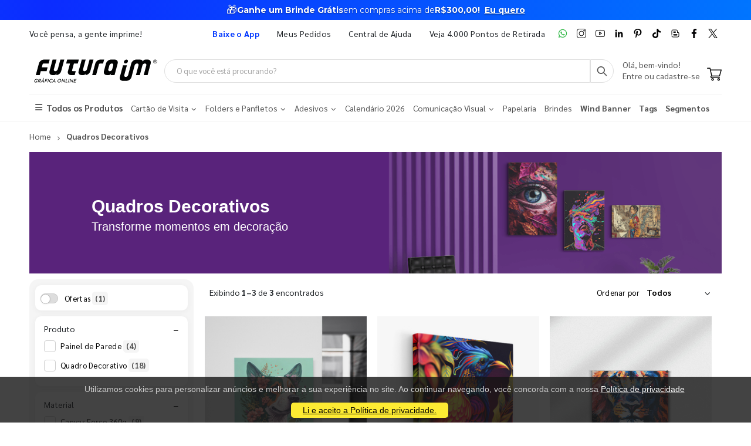

--- FILE ---
content_type: text/html; charset=utf-8
request_url: https://www.futuraim.com.br/quadros-decorativos
body_size: 14231
content:
<!DOCTYPE html><html lang=pt><head><meta charset=utf-8><meta name=mobile-web-app-capable content=yes><meta name=apple-mobile-web-app-status-bar-style content=black><link rel="shortcut icon" href=/icones/135/favicon.png type=image/x-icon><link rel=manifest href=/icones/135/manifest.webmanifest><link rel=apple-touch-icon href=/icones/135/apple-touch-icon.png><link rel=apple-touch-icon sizes=57x57 href=/icones/135/apple-touch-icon-57x57.png><link rel=apple-touch-icon sizes=72x72 href=/icones/135/apple-touch-icon-72x72.png><link rel=apple-touch-icon sizes=76x76 href=/icones/135/apple-touch-icon-76x76.png><link rel=apple-touch-icon sizes=114x114 href=/icones/135/apple-touch-icon-114x114.png><link rel=apple-touch-icon sizes=120x120 href=/icones/135/apple-touch-icon-120x120.png><link rel=apple-touch-icon sizes=144x144 href=/icones/135/apple-touch-icon-144x144.png><link rel=apple-touch-icon sizes=152x152 href=/icones/135/apple-touch-icon-152x152.png><link rel=apple-touch-icon sizes=180x180 href=/icones/135/apple-touch-icon-180x180.png><link rel=apple-touch-icon-precomposed sizes=57x57 href=/icones/135/apple-touch-icon-57x57.png><link rel=apple-touch-icon-precomposed sizes=114x114 href=/icones/135/apple-touch-icon-114x114.png><link rel=apple-touch-icon-precomposed sizes=72x72 href=/icones/135/apple-touch-icon-72x72.png><link rel=apple-touch-icon-precomposed sizes=144x144 href=/icones/135/apple-touch-icon-144x144.png><link rel=apple-touch-icon-precomposed sizes=120x120 href=/icones/135/apple-touch-icon-120x120.png><link rel=apple-touch-icon-precomposed sizes=76x76 href=/icones/135/apple-touch-icon-76x76.png><link rel=apple-touch-icon-precomposed sizes=152x152 href=/icones/135/apple-touch-icon-152x152.png><link rel=icon type=image/png href=/icones/135/favicon.png><link rel=icon type=image/svg+xml href=/icones/135/favicon.svg><link rel=icon type=image/png href=/icones/135/favicon-96x96.png sizes=96x96><link rel=icon type=image/png href=/icones/135/favicon-128.png sizes=128x128><link rel=icon type=image/png href=/icones/135/favicon-196x196.png sizes=196x196><link rel=icon type=image/png sizes=192x192 href=/icones/135/android-icon-192x192.png><meta name=application-name content=FuturaIM><meta name=theme-color content=#ffffff><meta name=msapplication-TileColor content=#FFF><meta name=msapplication-TileImage content=/icones/135/mstile-144x144.png><meta name=msapplication-square70x70logo content=/icones/135/mstile-70x70.png><meta name=msapplication-square150x150logo content=/icones/135/mstile-150x150.png><meta name=msapplication-wide310x150logo content=/icones/135/mstile-310x150.png><meta name=msapplication-square310x310logo content=/icones/135/mstile-310x310.png><title>Quadros Decorativos | Gr&#xE1;fica Online &#xE9; FuturaIM</title><link rel=canonical href=""><script async src="https://www.googletagmanager.com/gtag/js?id=G-7G7F2NL3F2"></script><script>window.dataLayer=window.dataLayer||[];function gtag(){dataLayer.push(arguments);}
gtag('js',new Date());gtag('config','G-7G7F2NL3F2');</script><script>(function(w,d,s,l,i){w[l]=w[l]||[];w[l].push({'gtm.start':new Date().getTime(),event:'gtm.js'});var f=d.getElementsByTagName(s)[0],j=d.createElement(s),dl=l!='dataLayer'?'&l='+l:'';j.async=true;j.src='https://www.googletagmanager.com/gtm.js?id='+i+dl;f.parentNode.insertBefore(j,f);})(window,document,'script','dataLayer','GTM-NMLTFRS');</script><script>(function(w,d,t,r,u){var f,n,i;w[u]=w[u]||[],f=function(){var o={ti:"148013443"};o.q=w[u],w[u]=new UET(o),w[u].push("pageLoad")},n=d.createElement(t),n.src=r,n.async=1,n.onload=n.onreadystatechange=function(){var s=this.readyState;s&&s!=="loaded"&&s!=="complete"||(f(),n.onload=n.onreadystatechange=null)},i=d.getElementsByTagName(t)[0],i.parentNode.insertBefore(n,i)})(window,document,"script","//bat.bing.com/bat.js","uetq");</script><link rel=preconnect href=https://fonts.googleapis.com><link rel=preconnect href=https://fonts.gstatic.com crossorigin><link href="https://fonts.googleapis.com/css?family=Sarabun:400,700&amp;display=swap" rel=stylesheet><link rel=stylesheet href=https://cdnjs.cloudflare.com/ajax/libs/font-awesome/6.4.0/css/all.min.css integrity="sha512-iecdLmaskl7CVkqkXNQ/ZH/XLlvWZOJyj7Yy7tcenmpD1ypASozpmT/E0iPtmFIB46ZmdtAc9eNBvH0H/ZpiBw==" crossorigin=anonymous referrerpolicy=no-referrer><link rel=stylesheet href=https://cdn.jsdelivr.net/npm/bootstrap@4.4.1/dist/css/bootstrap.min.css integrity=sha384-Vkoo8x4CGsO3+Hhxv8T/Q5PaXtkKtu6ug5TOeNV6gBiFeWPGFN9MuhOf23Q9Ifjh crossorigin=anonymous><link rel=stylesheet href=/lib/jquery-toast-plugin/jquery.toast.min.css><link rel=stylesheet href="/assets/css/site-fut.min.css?v=YSuDtez2j1Z2_gS6PzF6FmLBkmPxwwUPE4MUvUU_ANw"><link rel=stylesheet href="/css/busca.css?v=ltRJR_ZZspk5KPBCNd1RxNke7ralvmtA6E2DyuEc3ZU"><meta name=viewport content="width=device-width, initial-scale=1"><meta name=format-detection content="telephone=no"><meta name=description content="Quadros decorativos personalizados para destacar sua arte e transformar os seus espaços. Coloque a sua essência nos mais diversos cômodos, em alta qualidade!"><meta property=og:url content=https://www.futuraim.com.br><meta property=og:title content="Quadros Decorativos"><meta property=og:description content="Quadros decorativos personalizados para destacar sua arte e transformar os seus espaços. Coloque a sua essência nos mais diversos cômodos, em alta qualidade!"><meta property=og:image content=https://wbl.blob.core.windows.net/img/categoria-site/135/banner-categoria-futuraim-quadros-decorativos-desktop-1.png><meta property=og:image:alt content="Quadros Decorativos"><meta property=og:type content=product><meta name=robots content=noindex><meta name=googlebot content=noindex><meta name=kdt:page><script>!function(f,b,e,v,n,t,s){if(f.fbq)return;n=f.fbq=function(){n.callMethod?n.callMethod.apply(n,arguments):n.queue.push(arguments)};if(!f._fbq)f._fbq=n;n.push=n;n.loaded=!0;n.version='2.0';n.queue=[];t=b.createElement(e);t.async=!0;t.src=v;s=b.getElementsByTagName(e)[0];s.parentNode.insertBefore(t,s)}(window,document,'script','https://connect.facebook.net/en_US/fbevents.js');</script><body><script src=//cdn.pn.vg/sites/e24d53ff-5641-4c46-b308-59a2dc13519e.js async></script><noscript><iframe src="https://www.googletagmanager.com/ns.html?id=GTM-NMLTFRS" height=0 width=0 style=display:none;visibility:hidden title="Google Tag Manager"></iframe></noscript><div class=page-wrapper><div class=alerta-home><link href="https://fonts.googleapis.com/css2?family=Montserrat:wght@400;700&amp;display=swap" rel=stylesheet><style>.topo-destaque{height:34px;overflow:hidden;font-family:'Montserrat',sans-serif;text-align:center;position:relative;font-size:14px}.topo-slide{height:34px;display:flex;justify-content:center;align-items:center;gap:6px;white-space:nowrap;color:#ffffff;background:linear-gradient( 270deg,#00b3ff,#55ccff,#1aa7ff,#007aff,#0b2cff,#007aff,#1aa7ff,#55ccff,#00b3ff );background-size:800% 800%;animation:gradientMove 10s ease infinite}.topo-slide .emoji{font-size:18px;line-height:1;display:inline-flex;align-items:center}.topo-slide .text{display:flex;align-items:center;gap:4px}.topo-slide,.topo-slide a,.topo-slide b,.topo-slide span{text-shadow:0 1px 2px rgba(0,0,0,.4)}.cta-link{font-size:14px !important;font-weight:700;color:inherit;text-decoration:underline;text-underline-offset:2px;margin-left:8px}.cta-link:hover,.cta-link:focus,.cta-link:active,.cta-link:visited{color:inherit}.topo-slide b{font-weight:700}@keyframes gradientMove{0%{background-position:0 50%}50%{background-position:100% 50%}100%{background-position:0 50%}}</style><div class=topo-destaque><div class=topo-slide><span class=emoji aria-hidden=true>🎁</span><div class=text><b>Ganhe um Brinde Grátis</b> <span>em compras acima de</span> <b>R$300,00!</b> <a href=https://www.futuraim.com.br/lp/brinde-gratis class=cta-link>Eu quero</a></div></div></div></div><header class=header id=header-main><div class=header-top><div class=container><div class="header-left d-none d-sm-block"><p class=top-message>Você pensa, a gente imprime!</div><div class="header-right header-dropdowns ml-0 ml-sm-auto w-sm-100"><div class="header-dropdown dropdown-expanded d-none d-lg-block mr-4"><a href=#>Links</a><div class=header-menu><ul><li><a href=/baixe-o-app name=popover data-img=https://wbl.blob.core.windows.net/img/apps/qrcode_app_futuraim.jpg> <span style=color:#0037ff class=font-weight-bold> Baixe o App </span> </a><li><a href=/meus-pedidos>Meus Pedidos </a><li><a href=/duvidas-frequentes rel=noopener target=_blank title="Central de Ajuda">Central de Ajuda</a><li><a href=/balcoes-de-retirada target=_blank>Veja 4.000 Pontos de Retirada</a></ul></div></div><div class="social-icons icons-social"><a href=https://wa.me/551146747676 rel=noopener class="social-icon social-whatsapp icon-header" target=_blank title=WhatsApp> <img src=https://wbl.blob.core.windows.net/public/icon-whatsapp.png class=whatsapp width=16 height=16 alt=WhatsApp title=WhatsApp> </a> <a href="https://www.instagram.com/graficafuturaim/" rel=noopener class="social-icon social-instagram icon-header" target=_blank title=Instagram> <img src=https://wbl.blob.core.windows.net/public/icon-instagram.png width=16 height=16 alt=Instagram title=Instagram> </a> <a href=https://www.youtube.com/channel/UChH0fU0eh25bTluG6Npi8ZQ rel=noopener class="social-icon social-youtube icon-header" target=_blank title=YouTube> <img src=https://wbl.blob.core.windows.net/public/icon-youtube.png width=16 height=16 alt=Youtube title=YouTube> </a> <a href="https://www.linkedin.com/company/futura-imbativel/" rel=noopener class="social-icon social-linkedin icon-header" target=_blank title=LinkedIn> <img src=https://wbl.blob.core.windows.net/public/icon-linkedin.png width=16 height=16 alt=Linkedin title=LinkedIn> </a> <a href="https://br.pinterest.com/graficafuturaim/" rel=noopener class="social-icon social-pinterest icon-header" target=_blank title=Pinterest> <img src=https://wbl.blob.core.windows.net/public/icon-pinterest.png width=16 height=16 alt=Pinterest title=Pinterest> </a> <a href=https://www.tiktok.com/@graficafuturaim rel=noopener class="social-icon social-tiktok icon-header" target=_blank title=TikTok> <img src=https://wbl.blob.core.windows.net/public/icon-tik-tok.png width=16 height=16 alt=TikTok title=TikTok> </a> <a href=/blog class="social-icon social-blog icon-header" target=_blank title=Blog> <img src=https://wbl.blob.core.windows.net/public/icon-blog.png width=16 height=16 alt=Blog title=Blog> </a> <a href=https://www.facebook.com/graficafuturaim rel=noopener class="social-icon social-facebook icon-header" target=_blank title=Facebook> <img src=https://wbl.blob.core.windows.net/public/icon-facebook.png width=16 height=16 alt=Facebook title=Facebook> </a> <a href=https://twitter.com/graficafuturaim rel=noopener class="social-icon social-twitter icon-header" target=_blank title=Twitter> <img src=https://wbl.blob.core.windows.net/public/icon-twitter.png width=16 height=16 alt=Twitter title=Twitter> </a></div></div></div></div><div class=header-middle id=header-middle><div class=container><div class="header-left w-auto pl-0"><button class="mobile-menu-toggler text-primary mr-2" type=button title=Menu> <i class=icon-menu></i> </button> <a href="/" class=logo-fut> <img src=https://wbl.blob.core.windows.net/public/logo-futuraim.svg width=220 height=70 alt="Logo FuturaIM" title="Logo FuturaIM"> </a></div><div class="header-middle w-lg-max pr-4"><div class="header-icon header-icon header-search header-search-inline header-search-category w-lg-max"><a href=# class=search-toggle role=button title=Buscar> <i class=icon-search-3></i> </a><div class=header-search-wrapper><input type=search class=form-control name=input-query id=input-query placeholder="O que você está procurando?" required> <button class="btn icon-search-3 p-0" type=submit id=btn_search name=Buscar aria-label=Busca></button></div><div class=box-query><div class=row><div class="col-md-12 w-100"><div id=loader-busca class=bounce-loader><div class=bounce1></div><div class=bounce2></div><div class=bounce3></div></div></div></div><div id=box-result-pesquisa></div><div id=termos-mais-buscados-container></div></div></div></div><div class="header-right w-auto align-items-end"><div nao-autenticado class="header-icon p-0 pb-1"><div class="login-box-content d-block"><span class=text-body> Olá, bem-vindo! </span><p><a href=/login> <span class=text-body> Entre ou cadastre-se </span> </a></div></div><div class="dropdown cart-dropdown"><a href=/carrinho class="dropdown-toggle dropdown-arrow d-flex pb-1" aria-haspopup=true aria-expanded=false data-display=static aria-label=Carrinho> <img src=https://wbl.blob.core.windows.net/public/icon-carrinho.svg width=25 height=25 alt=Carrinho title=Carrinho> <span id=cart_count class="cart-count badge-circle d-none">0</span> </a></div></div></div></div><div class=header-bottom><div class=container><nav class=menu-novo><ul><li class=departamento-menu><a href=# data-id=-2 class=all-departamentos> <span> <i class="fas fa-bars" aria-hidden=true></i> Todos os Produtos </span> </a><div class="menu-novo-items todos" data-id=-2></div><li class=departamento-menu><a href=# data-id=1 class=departamentos> <span> Cart&#xE3;o de Visita <i class="fas fa-chevron-down" aria-hidden=true></i> </span> </a><div class=menu-novo-items data-id=1></div><li class=departamento-menu><a href=# data-id=2 class=departamentos> <span> Folders e Panfletos <i class="fas fa-chevron-down" aria-hidden=true></i> </span> </a><div class=menu-novo-items data-id=2></div><li class=departamento-menu><a href=# data-id=3 class=departamentos> <span> Adesivos <i class="fas fa-chevron-down" aria-hidden=true></i> </span> </a><div class=menu-novo-items data-id=3></div><li class=departamento-menu><a href=/lp/calendario-2026 data-id=4> <span> Calend&#xE1;rio 2026 </span> </a><div class=menu-novo-items data-id=4></div><li class=departamento-menu><a href=# data-id=13 class=departamentos> <span> Comunica&#xE7;&#xE3;o Visual <i class="fas fa-chevron-down" aria-hidden=true></i> </span> </a><div class=menu-novo-items data-id=13></div><li class=departamento-menu><a href=/papelaria-personalizada data-id=11> <span> Papelaria </span> </a><div class=menu-novo-items data-id=11></div><li class=departamento-menu><a href=/brindes data-id=5> <span> Brindes </span> </a><div class=menu-novo-items data-id=5></div><li class=departamento-menu><a href=/wind-banner> <span class=font-weight-bold> Wind Banner </span> </a><li class=departamento-menu><a href=/lp/tag-personalizada> <span class=font-weight-bold> Tags </span> </a><li class=departamento-menu><a href=/lp/segmentos> <span class=font-weight-bold> Segmentos </span> </a></ul></nav></div></div></header><div id=box-modal></div><main class=main><div class=container><nav aria-label=breadcrumb class=breadcrumb-nav><ol class=breadcrumb itemscope itemtype=https://schema.org/BreadcrumbList><li class=breadcrumb-item itemprop=itemListElement itemscope itemtype=https://schema.org/ListItem><a href="/" title=Home itemprop=item> <span itemprop=name>Home</span> </a><meta itemprop=position content=1><li class="breadcrumb-item active" itemprop=itemListElement itemscope itemtype=https://schema.org/ListItem aria-current=page><span itemprop=name>Quadros Decorativos</span><meta itemprop=position content=2></ol></nav><div class=banner-principal><img style=height:auto;width:100% src=https://wbl.blob.core.windows.net/img/categoria-site/135/banner-categoria-futuraim-quadros-decorativos-desktop-1.png width=1180 height=200 alt="Quadros Decorativos" title="Quadros Decorativos" fetchpriority=high loading=eager decoding=async><div class=container><div class="banner-layer banner-layer-middle text-transform-none banner-mobile" style="left:9% !important"><h1 style=margin:0><span style=font-size:30px;font-family:Verdana,Geneva,sans-serif;color:rgb(255,255,255)><strong><b>Quadros Decorativos</b></strong></span></h1><p style=margin:0><span style=font-size:20px;font-weight:normal;font-family:Verdana,Geneva,sans-serif;color:rgb(255,255,255)>Transforme momentos em decoração</span><br></div></div></div></div><div class="container mt-1"><section class=p-0><div id=container-busca style=position:relative><div class=busca-overlay-loading style=display:none><img src=https://wbl.blob.core.windows.net/img/images/logo_futura_icone_loop_animado.gif alt=Carregando... class=busca-logo-spinner><p class=busca-loading-text>Carregando...</div><form id=form-filtros method=get action=/quadros-decorativos><input type=hidden name=page id=pagina-atual value=1> <input type=hidden name=top value=1000><div class=row><div class=backdrop-filtros></div><button class="btn btn-primary d-md-none mb-1 btn-sm" type=button id=btn-abrir-filtros> <i class="fa fa-sliders"></i> Filtros </button><aside id=aside-filtros class="col-12 col-md-3 d-none d-md-block"><div id=filtros-aside><div class="custom-switch mb-1"><input type=checkbox class=custom-control-input id=FlagOferta name=FlagOferta value=true> <label class=custom-control-label for=FlagOferta> Ofertas <span class=span-count>(1)</span> </label></div><div class="filtro-card rounded mb-1"><div class="d-flex justify-content-between align-items-center px-2"><span class=filtro-title>Produto</span><div class="d-flex align-items-center"><button type=button class="btn btn-link p-0 filtro-toggle ms-2" aria-expanded=true aria-controls=filtro-nome title="Expandir/recolher filtro Produto"> <span class=toggle-icon>−</span> </button></div></div><div id=filtro-nome class="filtro-body pb-1 show mt-1"><ul class="filtro-checkbox-list filtro-opcoes-scroll"><li class="filtro-checkbox-container filtro-item" data-filtro-id=filtro-nome data-label="painel de parede"><input type=checkbox id=filtro-nome-painel-de-parede class=filtro-checkbox-input name=Nome value="Painel de Parede"> <label for=filtro-nome-painel-de-parede class=filtro-checkbox-label> Painel de Parede <span class=span-count>(4)</span> </label><li class="filtro-checkbox-container filtro-item" data-filtro-id=filtro-nome data-label="quadro decorativo"><input type=checkbox id=filtro-nome-quadro-decorativo class=filtro-checkbox-input name=Nome value="Quadro Decorativo"> <label for=filtro-nome-quadro-decorativo class=filtro-checkbox-label> Quadro Decorativo <span class=span-count>(18)</span> </label></ul></div></div><div class="filtro-card rounded mb-1"><div class="d-flex justify-content-between align-items-center px-2"><span class=filtro-title>Material</span><div class="d-flex align-items-center"><button type=button class="btn btn-link p-0 filtro-toggle ms-2" aria-expanded=true aria-controls=filtro-papel title="Expandir/recolher filtro Material"> <span class=toggle-icon>−</span> </button></div></div><div id=filtro-papel class="filtro-body pb-1 show mt-1"><ul class="filtro-checkbox-list filtro-opcoes-scroll"><li class="filtro-checkbox-container filtro-item" data-filtro-id=filtro-papel data-label="canvas fosco 360g"><input type=checkbox id=filtro-papel-canvas-fosco-360g class=filtro-checkbox-input name=Papel value="Canvas Fosco 360g"> <label for=filtro-papel-canvas-fosco-360g class=filtro-checkbox-label> Canvas Fosco 360g <span class=span-count>(9)</span> </label><li class="filtro-checkbox-container filtro-item" data-filtro-id=filtro-papel data-label="couché fosco 150g"><input type=checkbox id=filtro-papel-couché-fosco-150g class=filtro-checkbox-input name=Papel value="Couché Fosco 150g"> <label for=filtro-papel-couché-fosco-150g class=filtro-checkbox-label> Couch&#xE9; Fosco 150g <span class=span-count>(4)</span> </label><li class="filtro-checkbox-container filtro-item" data-filtro-id=filtro-papel data-label="tecido cordoba light "><input type=checkbox id=filtro-papel-tecido-cordoba-light- class=filtro-checkbox-input name=Papel value="Tecido Cordoba Light "> <label for=filtro-papel-tecido-cordoba-light- class=filtro-checkbox-label> Tecido Cordoba Light <span class=span-count>(9)</span> </label></ul></div></div><div class="filtro-card rounded mb-1"><div class="d-flex justify-content-between align-items-center px-2"><span class=filtro-title>Cor</span><div class="d-flex align-items-center"><button type=button class="btn btn-link p-0 filtro-toggle ms-2" aria-expanded=true aria-controls=filtro-cor title="Expandir/recolher filtro Cor"> <span class=toggle-icon>−</span> </button></div></div><div id=filtro-cor class="filtro-body pb-1 show mt-1"><ul class="filtro-checkbox-list filtro-opcoes-scroll"><li class="filtro-checkbox-container filtro-item" data-filtro-id=filtro-cor data-label=4x0><input type=checkbox id=filtro-cor-4x0 class=filtro-checkbox-input name=Cor value=4x0> <label for=filtro-cor-4x0 class=filtro-checkbox-label> 4x0 <span class=span-count>(22)</span> </label></ul></div></div><div class="filtro-card rounded mb-1"><div class="d-flex justify-content-between align-items-center px-2"><span class=filtro-title>Formato</span><div class="d-flex align-items-center"><button type=button class="btn btn-link p-0 filtro-toggle ms-2" aria-expanded=true aria-controls=filtro-formato title="Expandir/recolher filtro Formato"> <span class=toggle-icon>−</span> </button></div></div><div id=filtro-formato class="filtro-body pb-1 show mt-1"><div class="custom-search mb-1 mt-1"><input type=text class="form-control custom-search-input filtro-busca-input" placeholder="Buscar formato" aria-label="Buscar formato" data-filtro-id=filtro-formato autocomplete=off> <span class=custom-search-icon> <i class="fa fa-search"></i> </span></div><ul class="filtro-checkbox-list filtro-opcoes-scroll"><li class="filtro-checkbox-container filtro-item" data-filtro-id=filtro-formato data-label=1000x750mm><input type=checkbox id=filtro-formato-1000x750mm class=filtro-checkbox-input name=Formato value=1000x750mm> <label for=filtro-formato-1000x750mm class=filtro-checkbox-label> 1000x750mm <span class=span-count>(2)</span> </label><li class="filtro-checkbox-container filtro-item" data-filtro-id=filtro-formato data-label=200x200mm><input type=checkbox id=filtro-formato-200x200mm class=filtro-checkbox-input name=Formato value=200x200mm> <label for=filtro-formato-200x200mm class=filtro-checkbox-label> 200x200mm <span class=span-count>(1)</span> </label><li class="filtro-checkbox-container filtro-item" data-filtro-id=filtro-formato data-label=200x300mm><input type=checkbox id=filtro-formato-200x300mm class=filtro-checkbox-input name=Formato value=200x300mm> <label for=filtro-formato-200x300mm class=filtro-checkbox-label> 200x300mm <span class=span-count>(1)</span> </label><li class="filtro-checkbox-container filtro-item" data-filtro-id=filtro-formato data-label=300x200mm><input type=checkbox id=filtro-formato-300x200mm class=filtro-checkbox-input name=Formato value=300x200mm> <label for=filtro-formato-300x200mm class=filtro-checkbox-label> 300x200mm <span class=span-count>(2)</span> </label><li class="filtro-checkbox-container filtro-item" data-filtro-id=filtro-formato data-label=300x300mm><input type=checkbox id=filtro-formato-300x300mm class=filtro-checkbox-input name=Formato value=300x300mm> <label for=filtro-formato-300x300mm class=filtro-checkbox-label> 300x300mm <span class=span-count>(3)</span> </label><li class="filtro-checkbox-container filtro-item" data-filtro-id=filtro-formato data-label=400x300mm><input type=checkbox id=filtro-formato-400x300mm class=filtro-checkbox-input name=Formato value=400x300mm> <label for=filtro-formato-400x300mm class=filtro-checkbox-label> 400x300mm <span class=span-count>(3)</span> </label><li class="filtro-checkbox-container filtro-item" data-filtro-id=filtro-formato data-label=400x400mm><input type=checkbox id=filtro-formato-400x400mm class=filtro-checkbox-input name=Formato value=400x400mm> <label for=filtro-formato-400x400mm class=filtro-checkbox-label> 400x400mm <span class=span-count>(2)</span> </label><li class="filtro-checkbox-container filtro-item" data-filtro-id=filtro-formato data-label=600x300mm><input type=checkbox id=filtro-formato-600x300mm class=filtro-checkbox-input name=Formato value=600x300mm> <label for=filtro-formato-600x300mm class=filtro-checkbox-label> 600x300mm <span class=span-count>(2)</span> </label><li class="filtro-checkbox-container filtro-item" data-filtro-id=filtro-formato data-label=600x400mm><input type=checkbox id=filtro-formato-600x400mm class=filtro-checkbox-input name=Formato value=600x400mm> <label for=filtro-formato-600x400mm class=filtro-checkbox-label> 600x400mm <span class=span-count>(2)</span> </label><li class="filtro-checkbox-container filtro-item" data-filtro-id=filtro-formato data-label=600x600mm><input type=checkbox id=filtro-formato-600x600mm class=filtro-checkbox-input name=Formato value=600x600mm> <label for=filtro-formato-600x600mm class=filtro-checkbox-label> 600x600mm <span class=span-count>(2)</span> </label><li class="filtro-checkbox-container filtro-item" data-filtro-id=filtro-formato data-label=900x600mm><input type=checkbox id=filtro-formato-900x600mm class=filtro-checkbox-input name=Formato value=900x600mm> <label for=filtro-formato-900x600mm class=filtro-checkbox-label> 900x600mm <span class=span-count>(2)</span> </label></ul></div></div><div class="filtro-card rounded mb-1"><div class="d-flex justify-content-between align-items-center px-2"><span class=filtro-title>Cobertura</span><div class="d-flex align-items-center"><button type=button class="btn btn-link p-0 filtro-toggle ms-2" aria-expanded=true aria-controls=filtro-cobertura title="Expandir/recolher filtro Cobertura"> <span class=toggle-icon>−</span> </button></div></div><div id=filtro-cobertura class="filtro-body pb-1 show mt-1"><ul class="filtro-checkbox-list filtro-opcoes-scroll"><li class="filtro-checkbox-container filtro-item" data-filtro-id=filtro-cobertura data-label="impressão digital uv"><input type=checkbox id=filtro-cobertura-impressão-digital-uv class=filtro-checkbox-input name=Cobertura value="Impressão Digital UV"> <label for=filtro-cobertura-impressão-digital-uv class=filtro-checkbox-label> Impress&#xE3;o Digital UV <span class=span-count>(9)</span> </label><li class="filtro-checkbox-container filtro-item" data-filtro-id=filtro-cobertura data-label="impressão ultra hd sublimática"><input type=checkbox id=filtro-cobertura-impressão-ultra-hd-sublimática class=filtro-checkbox-input name=Cobertura value="Impressão Ultra HD Sublimática"> <label for=filtro-cobertura-impressão-ultra-hd-sublimática class=filtro-checkbox-label> Impress&#xE3;o Ultra HD Sublim&#xE1;tica <span class=span-count>(9)</span> </label><li class="filtro-checkbox-container filtro-item" data-filtro-id=filtro-cobertura data-label="laminação fosca frente"><input type=checkbox id=filtro-cobertura-laminação-fosca-frente class=filtro-checkbox-input name=Cobertura value="Laminação Fosca Frente"> <label for=filtro-cobertura-laminação-fosca-frente class=filtro-checkbox-label> Lamina&#xE7;&#xE3;o Fosca Frente <span class=span-count>(4)</span> </label></ul></div></div><div class="filtro-card rounded mb-1"><div class="d-flex justify-content-between align-items-center px-2"><span class=filtro-title>Acabamento</span><div class="d-flex align-items-center"><button type=button class="btn btn-link p-0 filtro-toggle ms-2" aria-expanded=true aria-controls=filtro-acabamento title="Expandir/recolher filtro Acabamento"> <span class=toggle-icon>−</span> </button></div></div><div id=filtro-acabamento class="filtro-body pb-1 show mt-1"><ul class="filtro-checkbox-list filtro-opcoes-scroll"><li class="filtro-checkbox-container filtro-item" data-filtro-id=filtro-acabamento data-label="borda infinita"><input type=checkbox id=filtro-acabamento-borda-infinita class=filtro-checkbox-input name=Acabamento value="Borda Infinita"> <label for=filtro-acabamento-borda-infinita class=filtro-checkbox-label> Borda Infinita <span class=span-count>(18)</span> </label><li class="filtro-checkbox-container filtro-item" data-filtro-id=filtro-acabamento data-label="capa dura"><input type=checkbox id=filtro-acabamento-capa-dura class=filtro-checkbox-input name=Acabamento value="Capa Dura"> <label for=filtro-acabamento-capa-dura class=filtro-checkbox-label> Capa Dura <span class=span-count>(4)</span> </label></ul></div></div><div class="filtro-card rounded mb-1"><div class="d-flex justify-content-between align-items-center px-2"><span class=filtro-title>Quantidade</span><div class="d-flex align-items-center"><button type=button class="btn btn-link p-0 filtro-toggle ms-2" aria-expanded=true aria-controls=filtro-quantidade title="Expandir/recolher filtro Quantidade"> <span class=toggle-icon>−</span> </button></div></div><div id=filtro-quantidade class="filtro-body pb-1 show mt-1"><ul class="filtro-checkbox-list filtro-opcoes-scroll"><li class="filtro-checkbox-container filtro-item" data-filtro-id=filtro-quantidade data-label=1><input type=checkbox id=filtro-quantidade-1 class=filtro-checkbox-input name=Quantidade value=1> <label for=filtro-quantidade-1 class=filtro-checkbox-label> 1 <span class=span-count>(22)</span> </label><li class="filtro-checkbox-container filtro-item" data-filtro-id=filtro-quantidade data-label=2><input type=checkbox id=filtro-quantidade-2 class=filtro-checkbox-input name=Quantidade value=2> <label for=filtro-quantidade-2 class=filtro-checkbox-label> 2 <span class=span-count>(18)</span> </label><li class="filtro-checkbox-container filtro-item" data-filtro-id=filtro-quantidade data-label=3><input type=checkbox id=filtro-quantidade-3 class=filtro-checkbox-input name=Quantidade value=3> <label for=filtro-quantidade-3 class=filtro-checkbox-label> 3 <span class=span-count>(18)</span> </label><li class="filtro-checkbox-container filtro-item" data-filtro-id=filtro-quantidade data-label=5><input type=checkbox id=filtro-quantidade-5 class=filtro-checkbox-input name=Quantidade value=5> <label for=filtro-quantidade-5 class=filtro-checkbox-label> 5 <span class=span-count>(18)</span> </label><li class="filtro-checkbox-container filtro-item" data-filtro-id=filtro-quantidade data-label=10><input type=checkbox id=filtro-quantidade-10 class=filtro-checkbox-input name=Quantidade value=10> <label for=filtro-quantidade-10 class=filtro-checkbox-label> 10 <span class=span-count>(18)</span> </label></ul></div></div></div></aside><main class="col-12 col-md-9 p-0"><div class="row align-items-center mb-1 px-3 d-none d-md-flex"><div class=col-md-8><div class=txt-busca>Exibindo <span style=font-weight:600>1–3</span> de <span style=font-weight:600>3</span> <singular-plural plural=resultados singular=resultado quantidade=3></singular-plural> <span>encontrados</span></div></div><div class="col-md-4 d-flex align-items-center justify-content-end slc-order"><label for=ordenarPor class="form-label mb-0 me-2">Ordenar por</label><div class="select-custom d-inline-block w-auto mb-0"><select class="form-control form-control-sm mb-0 slc-person" id=ordenarPor name=Ordem onchange=resetarPaginaEEnviar(this)><option value=1 selected>Todos<option value=2>Mais vendidos<option value=3>Menor pre&#xE7;o<option value=4>Maior pre&#xE7;o<option value=5>Mais avaliados</select></div></div></div><div class=cards-busca><div class=card-prod><div class="card-prod-header product-default"><figure><a href="/produto/placas-decorativas?id=16355"> <img style=height:auto;width:100% src=https://wbl.blob.core.windows.net/img-cdn/img-otm/135/262x262-placas-decorativas_813_702.webp loading=lazy alt="Placas Decorativas" width=262 height=262> </a></figure><div><a href=/quadros-decorativos class=departamento-card>Quadros Decorativos</a><h2 class=mb-0><a href="/produto/placas-decorativas?id=16355" class=nome-produto-galeria title="Placas Decorativas"> Placas Decorativas </a></h2><div class=ratings-container><div class=product-ratings><span class=ratings style=width:0></span> <span class="tooltiptext tooltip-top">0</span></div></div><span class=small>(0 avaliações)</span></div></div><a class=card-prod-footer href="/produto/placas-decorativas?id=16355"><div class=mt-1>a partir de</div><div class=price-box><span class=prod-preco> R$ 38,99 </span> <small> / 1 unidade </small></div></a></div><div class=card-prod><div class="card-prod-header product-default"><figure><a href="/produto/quadro-canvas?id=111216"> <img style=height:auto;width:100% src=https://wbl.blob.core.windows.net/img-cdn/img-otm/135/262x262-quadro-canvas_1559_208.webp loading=lazy alt="Quadro Canvas" width=262 height=262> </a></figure><div><a href=/quadros-decorativos class=departamento-card>Quadros Decorativos</a><h2 class=mb-0><a href="/produto/quadro-canvas?id=111216" class=nome-produto-galeria title="Quadro Canvas"> Quadro Canvas </a></h2><div class=ratings-container><div class=product-ratings><span class=ratings style=width:96,66667%></span> <span class="tooltiptext tooltip-top">96,66667</span></div></div><span class=small>(12 avaliações)</span></div></div><a class=card-prod-footer href="/produto/quadro-canvas?id=111216"><div class=mt-1>a partir de</div><div class=price-box><span class=prod-preco> R$ 48,99 </span> <small> / 1 unidade </small></div></a></div><div class=card-prod><div class="card-prod-header product-default"><figure><a href="/produto/quadro-em-tecido?id=109091"> <img style=height:auto;width:100% loading=lazy alt="Quadro em Tecido" width=262 height=262 src=https://wbl.blob.core.windows.net/cdn/135/1-quadro-decorativo-20x300x200mm-em-tecido-cordoba-light-4x0-impressao-ultra-hd-sublimatica-borda-infinita-810501.png> </a></figure><div><a href=/quadros-decorativos class=departamento-card>Quadros Decorativos</a><h2 class=mb-0><a href="/produto/quadro-em-tecido?id=109091" class=nome-produto-galeria title="Quadro em Tecido"> Quadro em Tecido </a></h2><div class=ratings-container><div class=product-ratings><span class=ratings style=width:0></span> <span class="tooltiptext tooltip-top">0</span></div></div><span class=small>(0 avaliações)</span> <span class="text-muted text-descricao-galeria" title="Quadro Decorativo - 300x200mm - Colorido Frente - Borda Infinita">Quadro Decorativo - 300x200mm - Colorido Frente - Borda Infinita</span></div></div><a class=card-prod-footer href="/produto/quadro-em-tecido?id=109091"><div class=price-box><span class=prod-preco> R$ 38,99 </span> <small> / 1 unidade </small></div></a></div></div></main></div></form></div><div class="row mt-2"><div class="mb-2 resumo-produto"><p><h2><span style=font-size:20px>Quadros Decorativos: Transforme seus ambientes com arte e estilo</span></h2><p><span style=font-size:18px>Os <strong>quadros decorativos</strong> são elementos que podem transformar completamente um ambiente, seja ele residencial ou comercial. Com uma variedade de estilos, tamanhos e materiais, é possível encontrar o quadro perfeito para expressar sua personalidade e criar um espaço único.</span><p><span style=font-size:18px><br></span><h2><span style=font-size:20px>Por que escolher quadros decorativos?</span></h2><p><li data-sourcepos=36:1-36:124><span style=font-size:18px><strong>Personalização:</strong> Crie ambientes únicos e personalizados com suas fotos, obras de arte favoritas ou frases inspiradoras.</span><li data-sourcepos=37:1-37:91><span style=font-size:18px><strong>Versatilidade:</strong> Adapte-se a qualquer estilo de decoração, desde o clássico ao moderno.</span><li data-sourcepos=38:1-38:110><span style=font-size:18px><strong>Valorização do ambiente:</strong> Um quadro bem escolhido pode valorizar o ambiente e deixá-lo mais aconchegante.</span><li data-sourcepos=39:1-40:0><span style=font-size:18px><strong>Presente original:</strong> Os quadros decorativos são presentes perfeitos para qualquer ocasião.</span></li><h2><span style=font-size:20px>Tipos de quadros decorativos:</span></h2><p><li data-sourcepos=43:1-43:95><span style=font-size:18px><strong>Quadros canvas:</strong> Ideais para reproduções de obras de arte e fotografias de alta qualidade.</span><li data-sourcepos=44:1-44:98><span style=font-size:18px><strong>Placas decorativas:</strong> Perfeitas para frases motivacionais, logotipos e designs personalizados.</span><li data-sourcepos=45:1-46:0><span style=font-size:18px><strong>Quadros em madeira:</strong> Trazem um toque rústico e elegante para qualquer ambiente.</span></li><h2><span style=font-size:20px>Como escolher o quadro ideal:</span></h2><p><li data-sourcepos=49:1-49:72><span style=font-size:18px><strong>Estilo:</strong> Escolha um estilo que combine com a decoração do ambiente.</span><li data-sourcepos=50:1-50:75><span style=font-size:18px><strong>Tamanho:</strong> Considere o tamanho da parede e a proporção ideal do quadro.</span><li data-sourcepos=51:1-51:65><span style=font-size:18px><strong>Cor:</strong> Escolha cores que harmonizem com as cores do ambiente.</span><li data-sourcepos=52:1-53:0><span style=font-size:18px><strong>Material:</strong> Opte por um material de qualidade que garanta a durabilidade do quadro.</span></li><h2><span style=font-size:20px>Onde comprar quadros decorativos?</span></h2><p><span style=font-size:18px>Na FuturaIM, você encontra uma variedade de opções de quadros personalizados para decorar sua casa ou escritório. Personalize seus quadros com suas fotos, obras de arte ou frases favoritas.</span><h2><span style=font-size:20px>O que são Quadros Decorativos?</span></h2><p><span style=font-size:16px>Usar Quadros Decorativos é a escolha ideal para renovar o visual de um ambiente, seja ele comercial ou doméstico. Em lojas, colocar <strong>Quadros Decorativos</strong> na parede conquista o cliente e confere um ar refinado ao ambiente, enquanto na cozinha, no quarto ou na sala, transforma o cotidiano dos moradores e a recepção de parentes e amigos. Com eles, você dá outra cara a qualquer lugar e surpreende quem passa por perto! Continue lendo para saber como fazer <strong>Quadros Decorativos</strong> na FuturaIM!</span><h2><span style=font-size:20px>Como fazer quadros decorativos?</span></h2><p><span style=font-size:16px>Você pode fazer <strong>Quadros Decorativos</strong> com simplicidade e criatividade! Escolha, por exemplo, fotos de momentos especiais com família e amigos para <strong>decorar</strong> as paredes do cômodo. Também é possível explorar a sua veia artística e destacar uma obra de arte no quadro, seja aquela de sua própria autoria ou de pintores famosos que você admira. Quem gosta de acordar inspirado pode imprimir frases motivacionais e olhar sempre que precisar de um empurrãozinho extra na rotina. Assim, fazer um <strong>Quadro Decorativo</strong> se torna uma atividade prática e divertida, e qualquer um pode fazer, basta pensar em uma arte e dar vida à personalização! </span><h2><span style=font-size:20px>Onde comprar Quadros Decorativos?</span></h2><p><span style=font-size:16px>A FuturaIM é o melhor lugar para comprar Quadros Decorativos, permitindo que você escolha, além da própria personalização e modelo, o tamanho e o número de unidades do item de sua preferência. Em nossa gráfica, você encontra impressos personalizados, que utilizam materiais de qualidade para produzir o suporte e inserir a arte no espaço da personalização em cores vibrantes e atraentes.</span><h2><span style=font-size:20px>Quais os tipos de quadros decorativos?</span></h2><p><span style=font-size:16px>Na FuturaIM, você encontra dois tipos de Quadros Decorativos: as Placas Decorativas e o Quadro Canvas. Você pode <strong>personalizar</strong> as Placas Decorativas com frases motivacionais e imagens inspiradoras que se relacionem com o ambiente comercial de vendas. Assim, você consegue reforçar a identidade da marca e causar um impacto positivo nos clientes. Em cômodos de casas ou apartamentos, as Placas Decorativas podem servir para expressar a identidade, crença ou gosto do dono da casa, com fotos de um artista musical ou uma mensagem de boas vindas aos visitantes. Já o Quadro Canvas é ideal para receber amostras de obras de arte, seja de pintores famosos ou do próprio comprador.</span><h2><span style=font-size:20px>Como escolher os tipos de quadros?</span></h2><p><span style=font-size:16px>A escolha dos Quadros Decorativos depende de alguns fatores: estilo do ambiente, tamanho da parede e, claro, o gosto pessoal. Com um espaço maior, você tem mais possibilidades de combinações de diferentes quadros e mais chances de surpreender o consumidor ou visitante. As cores do ambiente também influenciam as escolhas artísticas dos quadros, para que nenhum elemento se sobreponha ao outro. Por fim, o seu gosto pessoal deve estar alinhado com todos esses pontos, a fim de escolher um tipo de quadro que reflita sua identidade e o que você acredita, instalado no <strong>melhor ambiente</strong> possível!</span><h2><span style=font-size:20px>Monte o seu Quadro Decorativo na FuturaIM!</span></h2><p><span style=font-size:16px> Na FuturaIM, você pode montar o seu Quadro Decorativo com a arte que quiser e no item que melhor se adaptar às suas ideias. Seja para instalar uma obra de arte renomada no seu quarto ou para imprimir seu slogan e impressionar seus clientes, na FuturaIM você encontra o que precisa! Confira também, no blog da <strong>FuturaIM</strong>, sobre como transformar seu ambiente e aumentar a produtividade no trabalho ou em casa! </span></div></div></section></div></main></div><style>.footer-black-friday{background-color:black;color:white}.footer-black-friday .black-friday{background-color:black;color:white}.footer-top{border-bottom:1px solid #454545}.footer.footer-black-friday .contact-info li span{color:white}.footer.footer-black-friday .footer-copyright{color:white}</style><footer class="footer footer-black-friday"><div class=footer-top><div class="container black-friday"><div class="row responsivo"><a class=text-center href=/balcoes-de-retirada>Balcões de Retirada</a> <a class=text-center href=/checagem-imbativel target=_blank title="Checagem IMbatível">Checagem IMbatível</a> <a class=text-center href=/duvidas-frequentes target=_blank title="Perguntas Frequentes">Perguntas Frequentes</a> <a class=text-center href=/imprensa>FuturaIM na Imprensa</a> <a class=text-center href=/tutoriais rel=noopener title=Tutoriais target=_blank>Tutoriais</a></div></div></div><div class=footer-middle><div class="container black-friday"><div class=row><div class=col-md-12><div class="header-subtitle black-friday h4 mb-0">Institucional</div><div class=institucional-footer><a href=/mapa-do-site>Mapa do Site</a> <a href=/baixe-o-app>Baixe o App</a> <a href=/sobre-nos>Sobre a FuturaIM</a> <a href=/imprensa target=_blank>FuturaIM na Imprensa</a> <a href=/tutoriais title=Tutoriais rel=noopener target=_blank>Dicas e Tutoriais</a> <a href=/regulamento target=_blank title=Regulamento>Regulamento</a> <a href=/futura-lovers>Futura Lovers</a> <a href=/politica-de-privacidade target=_blank title="Política de Privacidade">Política de Privacidade</a> <a href=https://wa.me/551146747676 title="Fale conosco (whatsapp)" rel=noopener target=_blank>Fale conosco</a> <a href=/blog>Blog</a> <a href=/regulamento target=_blank title="Política de devolução">Política de devolução</a> <a href=/prazos target=_blank title=Prazos>Prazos</a></div></div></div><div class="row mt-4"><div class=col-md-6><div class="header-subtitle black-friday h4"><a href=/duvidas-frequentes rel=noreferrer target=_blank title="Formas de pagamento"> Formas de Pagamento </a></div><div class="d-flex flex-column bancos"><div class="d-flex mb-2"><img src=https://wbl.blob.core.windows.net/public/icon-pagamento-pix.svg height=36 width=30 loading=lazy class="lazy footer-payments" alt=Pix title=Pix> <img src=https://wbl.blob.core.windows.net/public/icon-pagamento-visa.svg height=36 width=30 loading=lazy class="lazy footer-payments" alt="Cartão Visa" title="Cartão Visa"> <img src=https://wbl.blob.core.windows.net/public/icon-pagamento-mastercard.svg height=36 width=30 alt="Cartão Mastercard" title="Cartão Mastercard" loading=lazy class="lazy footer-payments"> <img src=https://wbl.blob.core.windows.net/public/icon-pagamento-amex.svg height=36 width=30 alt="Cartão American Express" title="Cartão American Express" loading=lazy class="lazy footer-payments"> <img src=https://wbl.blob.core.windows.net/public/icon-pagamento-santander.svg height=36 width=30 loading=lazy class="lazy footer-payments" alt="Cartão Santander" title="Cartão Santander"> <img src=https://wbl.blob.core.windows.net/public/icon-pagamento-itau.svg height=36 width=30 alt="Cartão Itaú" title="Cartão Itaú" loading=lazy class="lazy footer-payments"> <img src=https://wbl.blob.core.windows.net/public/icon-pagamento-caixa.svg height=36 width=30 alt="Cartão Caixa Econômica" title="Cartão Caixa Econômica" loading=lazy class="lazy footer-payments"> <img src=https://wbl.blob.core.windows.net/public/icon-pagamento-boleto.svg height=36 width=30 alt="Boleto Bancário" title="Boleto Bancário" loading=lazy class="lazy footer-payments"></div></div></div><div class=col-md-6><div class="header-subtitle black-friday h4">Siga-nos nas redes sociais</div><div class="social-icons icons-social flex-column"><div class="d-flex mb-2"><div class="social-icons icons-social"><a href=https://wa.me/551146747676 rel=noopener class="social-icon social-whatsapp icon-header" target=_blank title=WhatsApp> <img src=https://wbl.blob.core.windows.net/public/icon-whatsapp.png class=whatsapp width=16 height=16 alt=WhatsApp title=WhatsApp> </a> <a href="https://www.instagram.com/graficafuturaim/" rel=noopener class="social-icon social-instagram icon-header" target=_blank title=Instagram> <img src=https://wbl.blob.core.windows.net/public/icon-instagram.png width=16 height=16 alt=Instagram title=Instagram> </a> <a href=https://www.youtube.com/channel/UChH0fU0eh25bTluG6Npi8ZQ rel=noopener class="social-icon social-youtube icon-header" target=_blank title=YouTube> <img src=https://wbl.blob.core.windows.net/public/icon-youtube.png width=16 height=16 alt=Youtube title=YouTube> </a> <a href="https://www.linkedin.com/company/futura-imbativel/" rel=noopener class="social-icon social-linkedin icon-header" target=_blank title=LinkedIn> <img src=https://wbl.blob.core.windows.net/public/icon-linkedin.png width=16 height=16 alt=Linkedin title=LinkedIn> </a> <a href="https://br.pinterest.com/graficafuturaim/" rel=noopener class="social-icon social-pinterest icon-header" target=_blank title=Pinterest> <img src=https://wbl.blob.core.windows.net/public/icon-pinterest.png width=16 height=16 alt=Pinterest title=Pinterest> </a> <a href=https://www.tiktok.com/@graficafuturaim rel=noopener class="social-icon social-tiktok icon-header" target=_blank title=TikTok> <img src=https://wbl.blob.core.windows.net/public/icon-tik-tok.png width=16 height=16 alt=TikTok title=TikTok> </a> <a href=/blog class="social-icon social-blog icon-header" target=_blank title=Blog> <img src=https://wbl.blob.core.windows.net/public/icon-blog.png width=16 height=16 alt=Blog title=Blog> </a> <a href=https://www.facebook.com/graficafuturaim rel=noopener class="social-icon social-facebook icon-header" target=_blank title=Facebook> <img src=https://wbl.blob.core.windows.net/public/icon-facebook.png width=16 height=16 alt=Facebook title=Facebook> </a> <a href=https://twitter.com/graficafuturaim rel=noopener class="social-icon social-twitter icon-header" target=_blank title=Twitter> <img src=https://wbl.blob.core.windows.net/public/icon-twitter.png width=16 height=16 alt=Twitter title=Twitter> </a></div></div></div></div></div><div class="row mt-4"><div class=col-md-6><div class="header-subtitle black-friday h4">Site Seguro</div><div class=flex-column><div class="d-flex mb-2" style=justify-content:space-around><div id=armored_website><param id=aw_preload value=true><param id=aw_use_cdn value=true></div><a href="https://transparencyreport.google.com/safe-browsing/search?url=futuraim.com.br" target=_blank rel=noopener title="Site Seguro"> <img src=https://wbl.blob.core.windows.net/img/images/google-safe.svg alt="Site Seguro" title="Site Seguro" loading=lazy class="lazy footer-payments mt-1" style=width:100px width=100 height=56> </a><div id=reputation-ra></div></div></div></div><div class=col-md-6><div class="header-subtitle black-friday h4"><a href=/baixe-o-app>Baixe o App FuturaIM</a></div><div class=flex-column><div class="logos-lojas mb-2"><a target=_blank href="https://play.google.com/store/apps/details?id=com.br.futuraim"> <img src=https://wbl.blob.core.windows.net/public/badge-google-app.svg loading=lazy class=lazy alt="Disponível no Google Play" title="Disponível no Google Play" width=120 height=40> </a> <a href=https://apps.apple.com/br/app/futuraim/id1195472355 target=_blank> <img src=https://wbl.blob.core.windows.net/public/badge-apple-app.svg loading=lazy class=lazy alt="Disponível na App Store" title="Disponível na App Store" width=120 height=40> </a></div></div></div></div><div class="row mt-4"><div class=col-md-6><div class="header-subtitle black-friday h4">Centrais de atendimento<p>Horário de Atendimento: Segunda a sexta-feira das 09h às 17h</div></div></div><div class=row><div class=col-sm><ul class="contact-info font-600"><li><span class=contact-info-label>São Paulo</span>(11) 4674-7676<li><span class=contact-info-label>Minas Gerais</span>(31) 2391-4559</ul></div><div class=col-sm><ul class="contact-info font-600"><li><span class=contact-info-label>Santa Catarina</span>(48) 3380-9407<li><span class=contact-info-label>Pernambuco</span>(81) 3264-1780</ul></div><div class=col-sm><ul class="contact-info font-600"><li><span class=contact-info-label>Rio de Janeiro</span>(21) 2391-7675<li><span class=contact-info-label>Paraná</span>(41) 2391-0974</ul></div><div class=col-sm><ul class="contact-info font-600"><li><span class=contact-info-label>Rio Grande do Sul</span>(51) 2797-0207<li><span class=contact-info-label>Demais Regiões</span>4003-9016</ul></div></div></div></div><style>.footer-extrabottom{color:white;width:100%;align-content:center;background-color:#4E4E4E}.footer-seo{display:flex;flex-direction:column}.footer-extrabottom__handle{background-color:#4E4E4E;border-radius:30px 30px 0 0;padding:10px;width:200px;display:flex;align-content:center;align-items:center;justify-content:center;align-self:center}.footer-extrabottom__handle h5{display:flex;color:white;margin:0;font-weight:bold}.footer-extrabottom__container{background-color:#4E4E4E;width:100%;padding:30px 0}.footer-extrabottom__handle h3{margin-bottom:0;color:white}.mostsearch-info li{text-align:start}.mostsearch-info a:hover{color:#FFFFFF;text-decoration:underline}.footer-extrabottom__container a .a-underline .h5{color:white}.footer-extrabottom__container .row{justify-content:center}.footer-extrabottom__container .footer-bottom{justify-content:center;border-top:1px solid #757575}.footer-extrabottom__container .a-underline{color:white}</style><div class=footer-seo><div class=footer-extrabottom__handle><h3>Mais buscados</h3></div><div class=footer-extrabottom><div class=container><div class=footer-extrabottom__container><div class=row><div class=col-sm><ul class="mostsearch-info font-600"><li><a href="/"> Gráfica Online </a><li><a href=/cartao-de-visita> Cartão de Visita </a><li><a href=/folheto> Folheto </a><li><a href=/folder> Folder </a><li><a href=/adesivo> Adesivo </a></ul></div><div class=col-sm><ul class="mostsearch-info font-600"><li><a href=/etiquetas> Etiqueta </a><li><a href=/rotulos> Rótulo </a><li><a href=/banner> Banner </a><li><a href=/wind-banner> Wind Banner </a><li><a href=/faixas> Faixa </a></ul></div><div class=col-sm><ul class="mostsearch-info font-600"><li><a href=/pasta-personalizada> Pasta </a><li><a href=/envelope> Envelope </a><li><a href=/ima-personalizado> Imã de geladeira </a><li><a href=/tags> Tag personalizada </a><li><a href=/cartela-para-bijuteria> Cartela para bijouteria </a></ul></div><div class=col-sm><ul class="mostsearch-info font-600"><li><a href=/sacolas-personalizadas> Sacola Personalizada </a><li><a href=/bloco-de-notas-personalizado> Bloco de notas </a><li><a href=/talao-de-pedido> Talão de pedidos </a><li><a href=/canetas> Caneta </a><li><a href=/chaveiros> Chaveiro </a></ul></div><div class=col-sm><ul class="mostsearch-info font-600"><li><a href=/brindes> Brindes </a><li><a href=/calendario> Calendário </a><li><a href=/embalagem-para-delivery> Embalagens </a><li><a href=/agenda-personalizada> Agenda </a><li><a href=/cardapio> Cardápio </a></ul></div><div class=col-sm><ul class="mostsearch-info font-600"><li><a href=/revista-personalizada> Revista Impressa </a><li><a href=/livros> Livro personalizado </a><li><a href=/feiras-e-eventos> Feiras e eventos </a><li><a href=/lancamentos> Lançamentos </a><li><a href=/black-friday> Black Friday </a></ul></div></div><div style=background-color:#4E4E4E><div class=container><div class="row p-3"><div class="col-sm-2 text-center"><a href=/glossario class="a-underline h5 text-white">Glossário</a></div><div class=col-sm-10><ol class=sumario-glossario><li><a href=/glossario/indice/a class="a-underline text-white"> A </a><li><a href=/glossario/indice/b class="a-underline text-white"> B </a><li><a href=/glossario/indice/c class="a-underline text-white"> C </a><li><a href=/glossario/indice/d class="a-underline text-white"> D </a><li><a href=/glossario/indice/e class="a-underline text-white"> E </a><li><a href=/glossario/indice/f class="a-underline text-white"> F </a><li><a href=/glossario/indice/g class="a-underline text-white"> G </a><li><a href=/glossario/indice/h class="a-underline text-white"> H </a><li><a href=/glossario/indice/i class="a-underline text-white"> I </a><li><a href=/glossario/indice/j class="a-underline text-white"> J </a><li><a href=/glossario/indice/k class="a-underline text-white"> K </a><li><a href=/glossario/indice/l class="a-underline text-white"> L </a><li><a href=/glossario/indice/m class="a-underline text-white"> M </a><li><a href=/glossario/indice/n class="a-underline text-white"> N </a><li><a href=/glossario/indice/o class="a-underline text-white"> O </a><li><a href=/glossario/indice/p class="a-underline text-white"> P </a><li><a href=/glossario/indice/q class="a-underline text-white"> Q </a><li><a href=/glossario/indice/r class="a-underline text-white"> R </a><li><a href=/glossario/indice/s class="a-underline text-white"> S </a><li><a href=/glossario/indice/t class="a-underline text-white"> T </a><li><a href=/glossario/indice/u class="a-underline text-white"> U </a><li><a href=/glossario/indice/v class="a-underline text-white"> V </a><li><a href=/glossario/indice/w class="a-underline text-white"> W </a><li><a href=/glossario/indice/x class="a-underline text-white"> X </a><li><a href=/glossario/indice/z class="a-underline text-white"> Z </a><li><a href=/glossario/indice/0-9 class="a-underline text-white"> 0-9 </a></ol></div></div></div></div><div class=footer-extrabottom__container><div class="footer-bottom d-flex justify-content-between align-items-center flex-wrap"><div class=col-md-auto><p class="footer-copyright mb-0">Copyright &copy; 2026 - WBL Gráfica e Editora Ltda.</div><div class=col-md-auto><p class=mb-0>CNPJ 08.142.850/0001-36 - Rua Prefeito Takume Koike, 499 - Núcleo Itaim - Ferraz de Vasconcelos - SP - CEP 08538-100</div></div></div></div></div></div></div></footer><div class=text-center><div id=cookieConsent class=cookie><div><p class=mb-1>Utilizamos cookies para personalizar anúncios e melhorar a sua experiência no site. Ao continuar navegando, você concorda com a nossa <a href=/politica-de-privacidade target=_blank title="Política de privacidade">Política de privacidade</a></p><a class=cookieConsentOK data-cookie-string=".AspNet.Consent=yes; expires=Fri, 15 Jan 2027 17:12:08 GMT; path=/; secure" href=#>Li e aceito a Política de privacidade.</a></div></div></div><script>(function(){var div_consent=document.getElementById("cookieConsent");var button=document.querySelector("#cookieConsent a[data-cookie-string]");button.addEventListener("click",function(event){document.cookie=button.dataset.cookieString;div_consent.style.display="none";div_consent.remove();},false);})();</script><a id=scroll-top title=Top role=button> <i class=icon-angle-up></i> </a><script src=https://code.jquery.com/jquery-3.6.3.min.js integrity="sha256-pvPw+upLPUjgMXY0G+8O0xUf+/Im1MZjXxxgOcBQBXU=" crossorigin=anonymous></script><script src=https://cdnjs.cloudflare.com/ajax/libs/jquery-ajax-unobtrusive/3.2.6/jquery.unobtrusive-ajax.min.js integrity="sha512-DedNBWPF0hLGUPNbCYfj8qjlEnNE92Fqn7xd3Sscfu7ipy7Zu33unHdugqRD3c4Vj7/yLv+slqZhMls/4Oc7Zg==" crossorigin=anonymous referrerpolicy=no-referrer></script><script src=https://cdn.jsdelivr.net/npm/popper.js@1.16.0/dist/umd/popper.min.js integrity=sha384-Q6E9RHvbIyZFJoft+2mJbHaEWldlvI9IOYy5n3zV9zzTtmI3UksdQRVvoxMfooAo crossorigin=anonymous></script><script src=https://cdn.jsdelivr.net/npm/bootstrap@4.4.1/dist/js/bootstrap.min.js integrity=sha384-wfSDF2E50Y2D1uUdj0O3uMBJnjuUD4Ih7YwaYd1iqfktj0Uod8GCExl3Og8ifwB6 crossorigin=anonymous></script><script src=https://cdnjs.cloudflare.com/ajax/libs/jquery.countdown/2.2.0/jquery.countdown.min.js charset=utf-8></script><script src=/lib/jquery-toast-plugin/jquery.toast.min.js></script><script src=/lib/jquery-mask-plugin/jquery.mask.min.js></script><script src="/assets/js/site.min.js?v=ZKVoytclrVcdAqqOktBEOcYsP5wtKUO-arpc7OWyJFs"></script><script src=/js/masks.js></script><script src=//cdn.siteblindado.com/aw.js></script><script id=ra-embed-reputation src=https://s3.amazonaws.com/raichu-beta/selos/bundle.js data-id=MjAzMDQ6Z3JhZmljYS1mdXR1cmEtaW1iYXRpdmVs data-target=reputation-ra data-model=2></script><div id=fb-root></div><script type=application/ld+json>{"@context":"http://schema.org","@type":"Organization","name":"FuturaIM Gráfica Online IMbatível","url":"https://www.futuraim.com.br/","address":{"@type":"PostalAddress","streetAddress":"Rua Prefeito Takume Koike, 499 - Núcleo Itaim","addressLocality":"Ferraz de Vasconcelos","addressRegion":"SP","postalCode":"08538-100","addressCountry":"BR"},"sameAs":["https://www.facebook.com/graficafuturaim","https://www.twitter.com/graficafuturaim","https://www.youtube.com/channel/UChH0fU0eh25bTluG6Npi8ZQ","https://www.instagram.com/graficafuturaim/","https://www.linkedin.com/company/futura-imbativel/","https://br.pinterest.com/futuraim0104/"]}</script><script src="/js/busca.js?v=L76npEeTasG7VWmOTZWJVPNC9BjBmYM7OxJBVNGv7pA" defer></script>

--- FILE ---
content_type: image/svg+xml
request_url: https://wbl.blob.core.windows.net/public/icon-pagamento-caixa.svg
body_size: 2393
content:
<?xml version="1.0" encoding="UTF-8"?>
<!DOCTYPE svg PUBLIC "-//W3C//DTD SVG 1.1//EN" "http://www.w3.org/Graphics/SVG/1.1/DTD/svg11.dtd">
<!-- Creator: CorelDRAW -->
<svg xmlns="http://www.w3.org/2000/svg" xml:space="preserve" width="30px" height="36px" version="1.1" style="shape-rendering:geometricPrecision; text-rendering:geometricPrecision; image-rendering:optimizeQuality; fill-rule:evenodd; clip-rule:evenodd"
viewBox="0 0 30 36"
 xmlns:xlink="http://www.w3.org/1999/xlink"
 xmlns:xodm="http://www.corel.com/coreldraw/odm/2003"
 xmlns:dc="http://purl.org/dc/elements/1.1/"
 xmlns:cc="http://creativecommons.org/ns#"
 xmlns:rdf="http://www.w3.org/1999/02/22-rdf-syntax-ns#"
 xmlns:svg="http://www.w3.org/2000/svg"
 xmlns:sodipodi="http://sodipodi.sourceforge.net/DTD/sodipodi-0.dtd"
 xmlns:inkscape="http://www.inkscape.org/namespaces/inkscape"
 inkscape:version="0.92.0 r15299"
 sodipodi:docname="caixa-logo-2023.svg"
 inkscape:export-filename="C:\Users\suitedoalex\sites\caixa-logo-0.png"
 inkscape:export-xdpi="561.73712"
 inkscape:export-ydpi="561.73712">
 <defs>
  <style type="text/css">
   <![CDATA[
    .fil0 {fill:#0066B3}
    .fil1 {fill:#F39200}
    .fil2 {fill:white}
   ]]>
  </style>
 </defs>
 <g id="Camada_x0020_1">
  <metadata id="CorelCorpID_0Corel-Layer"/>
  <sodipodi:namedview id="base" pagecolor="#ffffff" bordercolor="#666666" borderopacity="1.0" inkscape:pageopacity="0.0" inkscape:pageshadow="2" inkscape:zoom="0.59323699" inkscape:cx="-106.84538" inkscape:cy="174.05708" inkscape:document-units="mm" inkscape:current-layer="layer1" showgrid="false" units="px" inkscape:window-width="1920" inkscape:window-height="1017" inkscape:window-x="-8" inkscape:window-y="-8" inkscape:window-maximized="1"/>
  <circle class="fil0" cx="15" cy="18" r="14.53"/>
  <g id="_2056483251888">
   <polygon id="path700-4-2" class="fil1" points="4.84,24.98 11.21,24.98 18.18,18 11.82,18 " inkscape:connector-curvature="0"/>
   <polygon id="path702-5-0" class="fil1" points="19.5,10.31 16.74,13.07 18.89,17.29 25.87,10.31 " inkscape:connector-curvature="0"/>
   <polygon id="path708-3-3" class="fil2" points="8.97,10.31 15.34,10.31 18.89,17.29 12.53,17.29 " inkscape:connector-curvature="0"/>
   <polygon id="path714-4-9" class="fil2" points="13.97,22.22 18.18,18 21.74,24.98 15.37,24.98 " inkscape:connector-curvature="0"/>
  </g>
 </g>
</svg>
